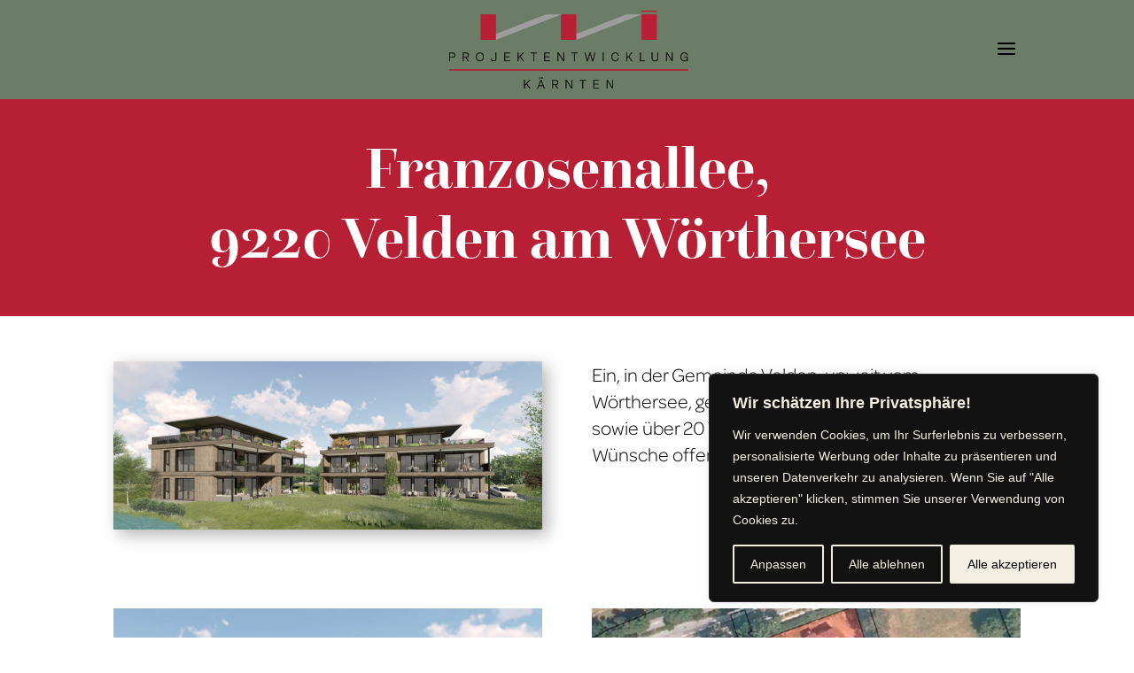

--- FILE ---
content_type: application/javascript
request_url: https://www.kaerntnerimmobilien.at/wp-content/uploads/wtfdivi/wp_footer.js?ver=1671468874
body_size: 185
content:
jQuery('#footer-info').html("Das ist eine Wunderkastl&copy; Webseite <span class=\"divibooster_year\"><\/span><script>jQuery(function($){$(\".divibooster_year\").text(new Date().getFullYear());});<\/script>");jQuery(function($){});